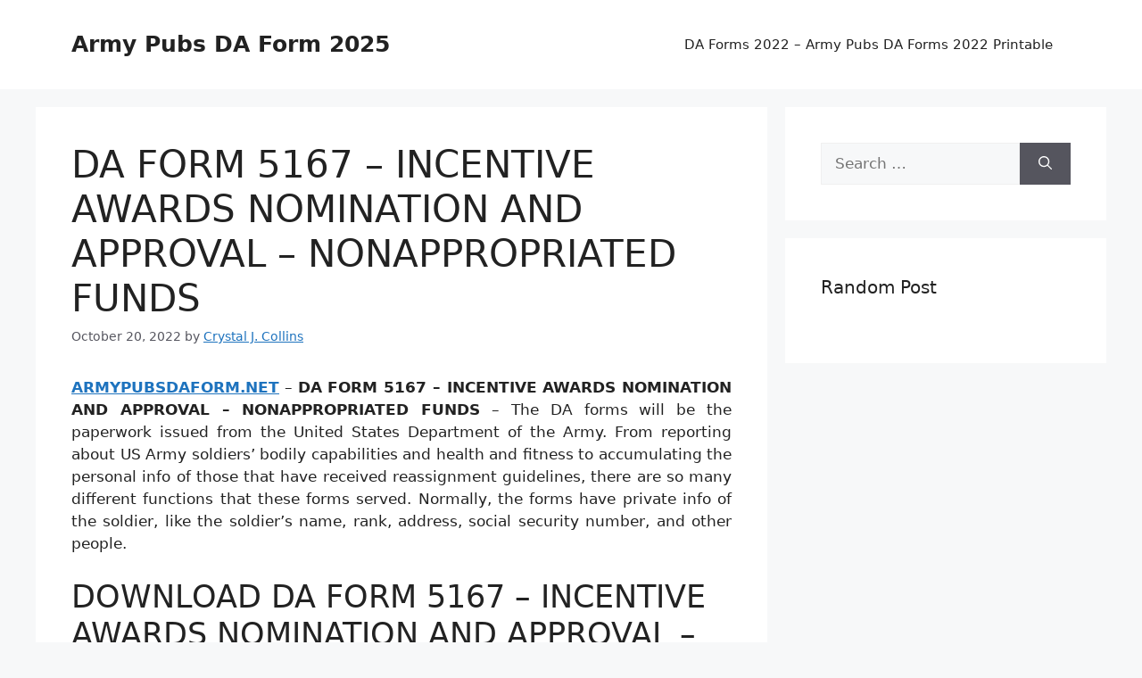

--- FILE ---
content_type: text/html; charset=UTF-8
request_url: https://armypubsdaform.net/da-form-5167-incentive-awards-nomination-and-approval-nonappropriated-funds/
body_size: 9802
content:
<!DOCTYPE html>
<html dir="ltr" lang="en-US" prefix="og: https://ogp.me/ns#">
<head>
	<meta charset="UTF-8">
	<title>DA FORM 5167 – INCENTIVE AWARDS NOMINATION AND APPROVAL – NONAPPROPRIATED FUNDS | Army Pubs DA Form 2025</title>

		<!-- All in One SEO 4.9.3 - aioseo.com -->
	<meta name="description" content="DA FORM 5167 – INCENTIVE AWARDS NOMINATION AND APPROVAL – NONAPPROPRIATED FUNDS - Army Pubs DA Form 2025 - ARMYPUBSDAFORM.NET - DA FORM 5167 - INCENTIVE AWARDS NOMINATION AND APPROVAL - NONAPPROPRIATED FUNDS - The DA forms will be the paperwork issued from the United States Department of the Army. From reporting about US Army soldiers’ bodily capabilities and health and fitness to accumulating the personal info of those that have received reassignment guidelines," />
	<meta name="robots" content="max-image-preview:large" />
	<meta name="author" content="Crystal J. Collins"/>
	<meta name="msvalidate.01" content="7893F405DB81D2E8725D44E860317B7D" />
	<meta name="keywords" content="da forms" />
	<link rel="canonical" href="https://armypubsdaform.net/da-form-5167-incentive-awards-nomination-and-approval-nonappropriated-funds/" />
	<meta name="generator" content="All in One SEO (AIOSEO) 4.9.3" />
		<meta property="og:locale" content="en_US" />
		<meta property="og:site_name" content="Army Pubs DA Form 2025 |" />
		<meta property="og:type" content="article" />
		<meta property="og:title" content="DA FORM 5167 – INCENTIVE AWARDS NOMINATION AND APPROVAL – NONAPPROPRIATED FUNDS | Army Pubs DA Form 2025" />
		<meta property="og:description" content="DA FORM 5167 – INCENTIVE AWARDS NOMINATION AND APPROVAL – NONAPPROPRIATED FUNDS - Army Pubs DA Form 2025 - ARMYPUBSDAFORM.NET - DA FORM 5167 - INCENTIVE AWARDS NOMINATION AND APPROVAL - NONAPPROPRIATED FUNDS - The DA forms will be the paperwork issued from the United States Department of the Army. From reporting about US Army soldiers’ bodily capabilities and health and fitness to accumulating the personal info of those that have received reassignment guidelines," />
		<meta property="og:url" content="https://armypubsdaform.net/da-form-5167-incentive-awards-nomination-and-approval-nonappropriated-funds/" />
		<meta property="article:published_time" content="2022-10-20T12:55:52+00:00" />
		<meta property="article:modified_time" content="2022-10-20T12:55:52+00:00" />
		<meta name="twitter:card" content="summary" />
		<meta name="twitter:title" content="DA FORM 5167 – INCENTIVE AWARDS NOMINATION AND APPROVAL – NONAPPROPRIATED FUNDS | Army Pubs DA Form 2025" />
		<meta name="twitter:description" content="DA FORM 5167 – INCENTIVE AWARDS NOMINATION AND APPROVAL – NONAPPROPRIATED FUNDS - Army Pubs DA Form 2025 - ARMYPUBSDAFORM.NET - DA FORM 5167 - INCENTIVE AWARDS NOMINATION AND APPROVAL - NONAPPROPRIATED FUNDS - The DA forms will be the paperwork issued from the United States Department of the Army. From reporting about US Army soldiers’ bodily capabilities and health and fitness to accumulating the personal info of those that have received reassignment guidelines," />
		<script type="application/ld+json" class="aioseo-schema">
			{"@context":"https:\/\/schema.org","@graph":[{"@type":"BlogPosting","@id":"https:\/\/armypubsdaform.net\/da-form-5167-incentive-awards-nomination-and-approval-nonappropriated-funds\/#blogposting","name":"DA FORM 5167 \u2013 INCENTIVE AWARDS NOMINATION AND APPROVAL \u2013 NONAPPROPRIATED FUNDS | Army Pubs DA Form 2025","headline":"DA FORM 5167 &#8211; INCENTIVE AWARDS NOMINATION AND APPROVAL &#8211; NONAPPROPRIATED FUNDS","author":{"@id":"https:\/\/armypubsdaform.net\/author\/bismillah\/#author"},"publisher":{"@id":"https:\/\/armypubsdaform.net\/#organization"},"image":{"@type":"ImageObject","url":"https:\/\/armypubsdaform.net\/wp-content\/uploads\/2021\/12\/DA-Forms-2022-Army-Pubs-DA-Forms-2022-Printable.jpg","@id":"https:\/\/armypubsdaform.net\/da-form-5167-incentive-awards-nomination-and-approval-nonappropriated-funds\/#articleImage","width":1027,"height":569,"caption":"DA Forms 2022 - Army Pubs DA Forms 2022 Printable"},"datePublished":"2022-10-20T19:55:52+07:00","dateModified":"2022-10-20T19:55:52+07:00","inLanguage":"en-US","mainEntityOfPage":{"@id":"https:\/\/armypubsdaform.net\/da-form-5167-incentive-awards-nomination-and-approval-nonappropriated-funds\/#webpage"},"isPartOf":{"@id":"https:\/\/armypubsdaform.net\/da-form-5167-incentive-awards-nomination-and-approval-nonappropriated-funds\/#webpage"},"articleSection":"DA Forms"},{"@type":"BreadcrumbList","@id":"https:\/\/armypubsdaform.net\/da-form-5167-incentive-awards-nomination-and-approval-nonappropriated-funds\/#breadcrumblist","itemListElement":[{"@type":"ListItem","@id":"https:\/\/armypubsdaform.net#listItem","position":1,"name":"Home","item":"https:\/\/armypubsdaform.net","nextItem":{"@type":"ListItem","@id":"https:\/\/armypubsdaform.net\/category\/da-forms\/#listItem","name":"DA Forms"}},{"@type":"ListItem","@id":"https:\/\/armypubsdaform.net\/category\/da-forms\/#listItem","position":2,"name":"DA Forms","item":"https:\/\/armypubsdaform.net\/category\/da-forms\/","nextItem":{"@type":"ListItem","@id":"https:\/\/armypubsdaform.net\/da-form-5167-incentive-awards-nomination-and-approval-nonappropriated-funds\/#listItem","name":"DA FORM 5167 &#8211; INCENTIVE AWARDS NOMINATION AND APPROVAL &#8211; NONAPPROPRIATED FUNDS"},"previousItem":{"@type":"ListItem","@id":"https:\/\/armypubsdaform.net#listItem","name":"Home"}},{"@type":"ListItem","@id":"https:\/\/armypubsdaform.net\/da-form-5167-incentive-awards-nomination-and-approval-nonappropriated-funds\/#listItem","position":3,"name":"DA FORM 5167 &#8211; INCENTIVE AWARDS NOMINATION AND APPROVAL &#8211; NONAPPROPRIATED FUNDS","previousItem":{"@type":"ListItem","@id":"https:\/\/armypubsdaform.net\/category\/da-forms\/#listItem","name":"DA Forms"}}]},{"@type":"Organization","@id":"https:\/\/armypubsdaform.net\/#organization","name":"DA Form","url":"https:\/\/armypubsdaform.net\/"},{"@type":"Person","@id":"https:\/\/armypubsdaform.net\/author\/bismillah\/#author","url":"https:\/\/armypubsdaform.net\/author\/bismillah\/","name":"Crystal J. Collins","image":{"@type":"ImageObject","@id":"https:\/\/armypubsdaform.net\/da-form-5167-incentive-awards-nomination-and-approval-nonappropriated-funds\/#authorImage","url":"https:\/\/secure.gravatar.com\/avatar\/866dd84e920766c4334da88577e43d8854bb7a9d32fe320ca412475f18184cb6?s=96&d=mm&r=g","width":96,"height":96,"caption":"Crystal J. Collins"}},{"@type":"WebPage","@id":"https:\/\/armypubsdaform.net\/da-form-5167-incentive-awards-nomination-and-approval-nonappropriated-funds\/#webpage","url":"https:\/\/armypubsdaform.net\/da-form-5167-incentive-awards-nomination-and-approval-nonappropriated-funds\/","name":"DA FORM 5167 \u2013 INCENTIVE AWARDS NOMINATION AND APPROVAL \u2013 NONAPPROPRIATED FUNDS | Army Pubs DA Form 2025","description":"DA FORM 5167 \u2013 INCENTIVE AWARDS NOMINATION AND APPROVAL \u2013 NONAPPROPRIATED FUNDS - Army Pubs DA Form 2025 - ARMYPUBSDAFORM.NET - DA FORM 5167 - INCENTIVE AWARDS NOMINATION AND APPROVAL - NONAPPROPRIATED FUNDS - The DA forms will be the paperwork issued from the United States Department of the Army. From reporting about US Army soldiers\u2019 bodily capabilities and health and fitness to accumulating the personal info of those that have received reassignment guidelines,","inLanguage":"en-US","isPartOf":{"@id":"https:\/\/armypubsdaform.net\/#website"},"breadcrumb":{"@id":"https:\/\/armypubsdaform.net\/da-form-5167-incentive-awards-nomination-and-approval-nonappropriated-funds\/#breadcrumblist"},"author":{"@id":"https:\/\/armypubsdaform.net\/author\/bismillah\/#author"},"creator":{"@id":"https:\/\/armypubsdaform.net\/author\/bismillah\/#author"},"datePublished":"2022-10-20T19:55:52+07:00","dateModified":"2022-10-20T19:55:52+07:00"},{"@type":"WebSite","@id":"https:\/\/armypubsdaform.net\/#website","url":"https:\/\/armypubsdaform.net\/","name":"Army Pubs DA Form 2022","inLanguage":"en-US","publisher":{"@id":"https:\/\/armypubsdaform.net\/#organization"}}]}
		</script>
		<!-- All in One SEO -->

<meta name="viewport" content="width=device-width, initial-scale=1"><link rel="alternate" type="application/rss+xml" title="Army Pubs DA Form 2025 &raquo; Feed" href="https://armypubsdaform.net/feed/" />
<link rel="alternate" type="application/rss+xml" title="Army Pubs DA Form 2025 &raquo; Comments Feed" href="https://armypubsdaform.net/comments/feed/" />
<link rel="alternate" title="oEmbed (JSON)" type="application/json+oembed" href="https://armypubsdaform.net/wp-json/oembed/1.0/embed?url=https%3A%2F%2Farmypubsdaform.net%2Fda-form-5167-incentive-awards-nomination-and-approval-nonappropriated-funds%2F" />
<link rel="alternate" title="oEmbed (XML)" type="text/xml+oembed" href="https://armypubsdaform.net/wp-json/oembed/1.0/embed?url=https%3A%2F%2Farmypubsdaform.net%2Fda-form-5167-incentive-awards-nomination-and-approval-nonappropriated-funds%2F&#038;format=xml" />
<style id='wp-img-auto-sizes-contain-inline-css'>
img:is([sizes=auto i],[sizes^="auto," i]){contain-intrinsic-size:3000px 1500px}
/*# sourceURL=wp-img-auto-sizes-contain-inline-css */
</style>
<style id='wp-emoji-styles-inline-css'>

	img.wp-smiley, img.emoji {
		display: inline !important;
		border: none !important;
		box-shadow: none !important;
		height: 1em !important;
		width: 1em !important;
		margin: 0 0.07em !important;
		vertical-align: -0.1em !important;
		background: none !important;
		padding: 0 !important;
	}
/*# sourceURL=wp-emoji-styles-inline-css */
</style>
<link rel='stylesheet' id='generate-style-css' href='https://armypubsdaform.net/wp-content/themes/generatepress/assets/css/main.min.css?ver=3.6.0' media='all' />
<style id='generate-style-inline-css'>
body{background-color:var(--base-2);color:var(--contrast);}a{color:var(--accent);}a{text-decoration:underline;}.entry-title a, .site-branding a, a.button, .wp-block-button__link, .main-navigation a{text-decoration:none;}a:hover, a:focus, a:active{color:var(--contrast);}.wp-block-group__inner-container{max-width:1200px;margin-left:auto;margin-right:auto;}:root{--contrast:#222222;--contrast-2:#575760;--contrast-3:#b2b2be;--base:#f0f0f0;--base-2:#f7f8f9;--base-3:#ffffff;--accent:#1e73be;}:root .has-contrast-color{color:var(--contrast);}:root .has-contrast-background-color{background-color:var(--contrast);}:root .has-contrast-2-color{color:var(--contrast-2);}:root .has-contrast-2-background-color{background-color:var(--contrast-2);}:root .has-contrast-3-color{color:var(--contrast-3);}:root .has-contrast-3-background-color{background-color:var(--contrast-3);}:root .has-base-color{color:var(--base);}:root .has-base-background-color{background-color:var(--base);}:root .has-base-2-color{color:var(--base-2);}:root .has-base-2-background-color{background-color:var(--base-2);}:root .has-base-3-color{color:var(--base-3);}:root .has-base-3-background-color{background-color:var(--base-3);}:root .has-accent-color{color:var(--accent);}:root .has-accent-background-color{background-color:var(--accent);}.top-bar{background-color:#636363;color:#ffffff;}.top-bar a{color:#ffffff;}.top-bar a:hover{color:#303030;}.site-header{background-color:var(--base-3);}.main-title a,.main-title a:hover{color:var(--contrast);}.site-description{color:var(--contrast-2);}.mobile-menu-control-wrapper .menu-toggle,.mobile-menu-control-wrapper .menu-toggle:hover,.mobile-menu-control-wrapper .menu-toggle:focus,.has-inline-mobile-toggle #site-navigation.toggled{background-color:rgba(0, 0, 0, 0.02);}.main-navigation,.main-navigation ul ul{background-color:var(--base-3);}.main-navigation .main-nav ul li a, .main-navigation .menu-toggle, .main-navigation .menu-bar-items{color:var(--contrast);}.main-navigation .main-nav ul li:not([class*="current-menu-"]):hover > a, .main-navigation .main-nav ul li:not([class*="current-menu-"]):focus > a, .main-navigation .main-nav ul li.sfHover:not([class*="current-menu-"]) > a, .main-navigation .menu-bar-item:hover > a, .main-navigation .menu-bar-item.sfHover > a{color:var(--accent);}button.menu-toggle:hover,button.menu-toggle:focus{color:var(--contrast);}.main-navigation .main-nav ul li[class*="current-menu-"] > a{color:var(--accent);}.navigation-search input[type="search"],.navigation-search input[type="search"]:active, .navigation-search input[type="search"]:focus, .main-navigation .main-nav ul li.search-item.active > a, .main-navigation .menu-bar-items .search-item.active > a{color:var(--accent);}.main-navigation ul ul{background-color:var(--base);}.separate-containers .inside-article, .separate-containers .comments-area, .separate-containers .page-header, .one-container .container, .separate-containers .paging-navigation, .inside-page-header{background-color:var(--base-3);}.entry-title a{color:var(--contrast);}.entry-title a:hover{color:var(--contrast-2);}.entry-meta{color:var(--contrast-2);}.sidebar .widget{background-color:var(--base-3);}.footer-widgets{background-color:var(--base-3);}.site-info{background-color:var(--base-3);}input[type="text"],input[type="email"],input[type="url"],input[type="password"],input[type="search"],input[type="tel"],input[type="number"],textarea,select{color:var(--contrast);background-color:var(--base-2);border-color:var(--base);}input[type="text"]:focus,input[type="email"]:focus,input[type="url"]:focus,input[type="password"]:focus,input[type="search"]:focus,input[type="tel"]:focus,input[type="number"]:focus,textarea:focus,select:focus{color:var(--contrast);background-color:var(--base-2);border-color:var(--contrast-3);}button,html input[type="button"],input[type="reset"],input[type="submit"],a.button,a.wp-block-button__link:not(.has-background){color:#ffffff;background-color:#55555e;}button:hover,html input[type="button"]:hover,input[type="reset"]:hover,input[type="submit"]:hover,a.button:hover,button:focus,html input[type="button"]:focus,input[type="reset"]:focus,input[type="submit"]:focus,a.button:focus,a.wp-block-button__link:not(.has-background):active,a.wp-block-button__link:not(.has-background):focus,a.wp-block-button__link:not(.has-background):hover{color:#ffffff;background-color:#3f4047;}a.generate-back-to-top{background-color:rgba( 0,0,0,0.4 );color:#ffffff;}a.generate-back-to-top:hover,a.generate-back-to-top:focus{background-color:rgba( 0,0,0,0.6 );color:#ffffff;}:root{--gp-search-modal-bg-color:var(--base-3);--gp-search-modal-text-color:var(--contrast);--gp-search-modal-overlay-bg-color:rgba(0,0,0,0.2);}@media (max-width: 768px){.main-navigation .menu-bar-item:hover > a, .main-navigation .menu-bar-item.sfHover > a{background:none;color:var(--contrast);}}.nav-below-header .main-navigation .inside-navigation.grid-container, .nav-above-header .main-navigation .inside-navigation.grid-container{padding:0px 20px 0px 20px;}.site-main .wp-block-group__inner-container{padding:40px;}.separate-containers .paging-navigation{padding-top:20px;padding-bottom:20px;}.entry-content .alignwide, body:not(.no-sidebar) .entry-content .alignfull{margin-left:-40px;width:calc(100% + 80px);max-width:calc(100% + 80px);}.rtl .menu-item-has-children .dropdown-menu-toggle{padding-left:20px;}.rtl .main-navigation .main-nav ul li.menu-item-has-children > a{padding-right:20px;}@media (max-width:768px){.separate-containers .inside-article, .separate-containers .comments-area, .separate-containers .page-header, .separate-containers .paging-navigation, .one-container .site-content, .inside-page-header{padding:30px;}.site-main .wp-block-group__inner-container{padding:30px;}.inside-top-bar{padding-right:30px;padding-left:30px;}.inside-header{padding-right:30px;padding-left:30px;}.widget-area .widget{padding-top:30px;padding-right:30px;padding-bottom:30px;padding-left:30px;}.footer-widgets-container{padding-top:30px;padding-right:30px;padding-bottom:30px;padding-left:30px;}.inside-site-info{padding-right:30px;padding-left:30px;}.entry-content .alignwide, body:not(.no-sidebar) .entry-content .alignfull{margin-left:-30px;width:calc(100% + 60px);max-width:calc(100% + 60px);}.one-container .site-main .paging-navigation{margin-bottom:20px;}}/* End cached CSS */.is-right-sidebar{width:30%;}.is-left-sidebar{width:30%;}.site-content .content-area{width:70%;}@media (max-width: 768px){.main-navigation .menu-toggle,.sidebar-nav-mobile:not(#sticky-placeholder){display:block;}.main-navigation ul,.gen-sidebar-nav,.main-navigation:not(.slideout-navigation):not(.toggled) .main-nav > ul,.has-inline-mobile-toggle #site-navigation .inside-navigation > *:not(.navigation-search):not(.main-nav){display:none;}.nav-align-right .inside-navigation,.nav-align-center .inside-navigation{justify-content:space-between;}.has-inline-mobile-toggle .mobile-menu-control-wrapper{display:flex;flex-wrap:wrap;}.has-inline-mobile-toggle .inside-header{flex-direction:row;text-align:left;flex-wrap:wrap;}.has-inline-mobile-toggle .header-widget,.has-inline-mobile-toggle #site-navigation{flex-basis:100%;}.nav-float-left .has-inline-mobile-toggle #site-navigation{order:10;}}
.dynamic-author-image-rounded{border-radius:100%;}.dynamic-featured-image, .dynamic-author-image{vertical-align:middle;}.one-container.blog .dynamic-content-template:not(:last-child), .one-container.archive .dynamic-content-template:not(:last-child){padding-bottom:0px;}.dynamic-entry-excerpt > p:last-child{margin-bottom:0px;}
/*# sourceURL=generate-style-inline-css */
</style>
<link rel="https://api.w.org/" href="https://armypubsdaform.net/wp-json/" /><link rel="alternate" title="JSON" type="application/json" href="https://armypubsdaform.net/wp-json/wp/v2/posts/1958" /><link rel="EditURI" type="application/rsd+xml" title="RSD" href="https://armypubsdaform.net/xmlrpc.php?rsd" />
<meta name="generator" content="WordPress 6.9" />
<link rel='shortlink' href='https://armypubsdaform.net/?p=1958' />
<link rel="stylesheet" href="https://armypubsdaform.net/wp-content/plugins/ar-widget/css/style.css"><link rel='stylesheet' id='su-shortcodes-css' href='https://armypubsdaform.net/wp-content/plugins/shortcodes-ultimate/includes/css/shortcodes.css?ver=7.4.8' media='all' />
</head>

<body data-rsssl=1 class="wp-singular post-template-default single single-post postid-1958 single-format-standard wp-embed-responsive wp-theme-generatepress post-image-above-header post-image-aligned-center sticky-menu-fade right-sidebar nav-float-right separate-containers header-aligned-left dropdown-hover" itemtype="https://schema.org/Blog" itemscope>
	<a class="screen-reader-text skip-link" href="#content" title="Skip to content">Skip to content</a>		<header class="site-header has-inline-mobile-toggle" id="masthead" aria-label="Site"  itemtype="https://schema.org/WPHeader" itemscope>
			<div class="inside-header grid-container">
				<div class="site-branding">
						<p class="main-title" itemprop="headline">
					<a href="https://armypubsdaform.net/" rel="home">Army Pubs DA Form 2025</a>
				</p>
						
					</div>	<nav class="main-navigation mobile-menu-control-wrapper" id="mobile-menu-control-wrapper" aria-label="Mobile Toggle">
				<button data-nav="site-navigation" class="menu-toggle" aria-controls="primary-menu" aria-expanded="false">
			<span class="gp-icon icon-menu-bars"><svg viewBox="0 0 512 512" aria-hidden="true" xmlns="http://www.w3.org/2000/svg" width="1em" height="1em"><path d="M0 96c0-13.255 10.745-24 24-24h464c13.255 0 24 10.745 24 24s-10.745 24-24 24H24c-13.255 0-24-10.745-24-24zm0 160c0-13.255 10.745-24 24-24h464c13.255 0 24 10.745 24 24s-10.745 24-24 24H24c-13.255 0-24-10.745-24-24zm0 160c0-13.255 10.745-24 24-24h464c13.255 0 24 10.745 24 24s-10.745 24-24 24H24c-13.255 0-24-10.745-24-24z" /></svg><svg viewBox="0 0 512 512" aria-hidden="true" xmlns="http://www.w3.org/2000/svg" width="1em" height="1em"><path d="M71.029 71.029c9.373-9.372 24.569-9.372 33.942 0L256 222.059l151.029-151.03c9.373-9.372 24.569-9.372 33.942 0 9.372 9.373 9.372 24.569 0 33.942L289.941 256l151.03 151.029c9.372 9.373 9.372 24.569 0 33.942-9.373 9.372-24.569 9.372-33.942 0L256 289.941l-151.029 151.03c-9.373 9.372-24.569 9.372-33.942 0-9.372-9.373-9.372-24.569 0-33.942L222.059 256 71.029 104.971c-9.372-9.373-9.372-24.569 0-33.942z" /></svg></span><span class="screen-reader-text">Menu</span>		</button>
	</nav>
			<nav class="main-navigation sub-menu-right" id="site-navigation" aria-label="Primary"  itemtype="https://schema.org/SiteNavigationElement" itemscope>
			<div class="inside-navigation grid-container">
								<button class="menu-toggle" aria-controls="primary-menu" aria-expanded="false">
					<span class="gp-icon icon-menu-bars"><svg viewBox="0 0 512 512" aria-hidden="true" xmlns="http://www.w3.org/2000/svg" width="1em" height="1em"><path d="M0 96c0-13.255 10.745-24 24-24h464c13.255 0 24 10.745 24 24s-10.745 24-24 24H24c-13.255 0-24-10.745-24-24zm0 160c0-13.255 10.745-24 24-24h464c13.255 0 24 10.745 24 24s-10.745 24-24 24H24c-13.255 0-24-10.745-24-24zm0 160c0-13.255 10.745-24 24-24h464c13.255 0 24 10.745 24 24s-10.745 24-24 24H24c-13.255 0-24-10.745-24-24z" /></svg><svg viewBox="0 0 512 512" aria-hidden="true" xmlns="http://www.w3.org/2000/svg" width="1em" height="1em"><path d="M71.029 71.029c9.373-9.372 24.569-9.372 33.942 0L256 222.059l151.029-151.03c9.373-9.372 24.569-9.372 33.942 0 9.372 9.373 9.372 24.569 0 33.942L289.941 256l151.03 151.029c9.372 9.373 9.372 24.569 0 33.942-9.373 9.372-24.569 9.372-33.942 0L256 289.941l-151.029 151.03c-9.373 9.372-24.569 9.372-33.942 0-9.372-9.373-9.372-24.569 0-33.942L222.059 256 71.029 104.971c-9.372-9.373-9.372-24.569 0-33.942z" /></svg></span><span class="screen-reader-text">Menu</span>				</button>
				<div id="primary-menu" class="main-nav"><ul id="menu-menu-1" class=" menu sf-menu"><li id="menu-item-2815" class="menu-item menu-item-type-post_type menu-item-object-page menu-item-2815"><a href="https://armypubsdaform.net/da-forms/">DA Forms 2022 – Army Pubs DA Forms 2022 Printable</a></li>
</ul></div>			</div>
		</nav>
					</div>
		</header>
		
	<div class="site grid-container container hfeed" id="page">
				<div class="site-content" id="content">
			
	<div class="content-area" id="primary">
		<main class="site-main" id="main">
			
<article id="post-1958" class="post-1958 post type-post status-publish format-standard hentry category-da-forms" itemtype="https://schema.org/CreativeWork" itemscope>
	<div class="inside-article">
					<header class="entry-header">
				<h1 class="entry-title" itemprop="headline">DA FORM 5167 &#8211; INCENTIVE AWARDS NOMINATION AND APPROVAL &#8211; NONAPPROPRIATED FUNDS</h1>		<div class="entry-meta">
			<span class="posted-on"><time class="entry-date published" datetime="2022-10-20T19:55:52+07:00" itemprop="datePublished">October 20, 2022</time></span> <span class="byline">by <span class="author vcard" itemprop="author" itemtype="https://schema.org/Person" itemscope><a class="url fn n" href="https://armypubsdaform.net/author/bismillah/" title="View all posts by Crystal J. Collins" rel="author" itemprop="url"><span class="author-name" itemprop="name">Crystal J. Collins</span></a></span></span> 		</div>
					</header>
			
		<div class="entry-content" itemprop="text">
			<p style="text-align: justify;"><a href="https://armypubsdaform.net/"><strong>ARMYPUBSDAFORM.NET</strong></a> &#8211; <strong>DA FORM 5167 &#8211; INCENTIVE AWARDS NOMINATION AND APPROVAL &#8211; NONAPPROPRIATED FUNDS</strong> &#8211; The DA forms will be the paperwork issued from the United States Department of the Army. From reporting about US Army soldiers’ bodily capabilities and health and fitness to accumulating the personal info of those that have received reassignment guidelines, there are so many different functions that these forms served. Normally, the forms have private info of the soldier, like the soldier’s name, rank, address, social security number, and other people.</p>
<h2>DOWNLOAD DA FORM 5167 &#8211; INCENTIVE AWARDS NOMINATION AND APPROVAL &#8211; NONAPPROPRIATED FUNDS</h2>
<p style="text-align: justify;"><div class="su-table su-table-responsive su-table-alternate">
<table style="height: 200px" width="698">
<tbody>
<tr>
<td width="104">Form Number</td>
<td width="357">DA FORM 5167</td>
</tr>
<tr>
<td>Form Title</td>
<td>INCENTIVE AWARDS NOMINATION AND APPROVAL &#8211; NONAPPROPRIATED FUNDS</td>
</tr>
<tr>
<td>Published</td>
<td>INCENTIVE AWARDS NOMINATION AND APPROVAL &#8211; NONAPPROPRIATED FUNDS</td>
</tr>
<tr>
<td>Proponent</td>
<td>https://armypubs.army.mil/pub/eforms/DR_a/pdf/A5167.pdf</td>
</tr>
<tr>
<td>Status</td>
<td>ACTIVE</td>
</tr>
</tbody>
</table>
<p style="text-align: justify"></div>
<h3 style="text-align: center;"><a href="https://armypubs.army.mil/pub/eforms/DR_a/pdf/A5167.pdf" target="_blank" rel="nofollow noopener">DOWNLOAD HERE</a> DA FORM 5167 &#8211; INCENTIVE AWARDS NOMINATION AND APPROVAL &#8211; NONAPPROPRIATED FUNDS</h3>
<h2>What Are DA Forms?</h2>
<p style="text-align: justify;">Because the name indicates, the DA forms are issued from the United States Department of the Army (DA). This company is one of the military departments below the United States Department of Defense. This federal government company aims to arrange the United States Army. The secretary of the Army instructions the company.</p>
<p style="text-align: justify;">Defining the aim of these forms is sort of impracticable simply because there are so many paperwork with different functions each and every. For instance, a US Army soldier should utilize a certain form that suits their intention related to their military existence.</p>
<h2>Where Can I Get Army DA Forms?</h2>
<p style="text-align: justify;">The digital variations of the Department of the Army forms can be obtained to become accessed online through the formal page of the Army Publishing Directory (APD). This source includes greater than 1,817 information. Alternatively, you are able to also obtain departmental forms, which includes DA, DD, OF, and SF paperwork in printed copies via online purchase, so long as you are an Army user who owns an account below Logistics Services Washington.</p>
<p style="text-align: justify;">In the event you choose to obtain the form or publication online but cannot find a certain doc on the mentioned source, you need to check if it’s nonetheless available. APD enables you to definitely look for a form or publication by inputting its name or amount on its ‘Search’ box perform.</p>
<figure id="attachment_27" aria-describedby="caption-attachment-27" style="width: 1017px" class="wp-caption aligncenter"><a href="https://armypubsdaform.net/wp-content/uploads/2021/12/DA-Forms-2022-Army-Pubs-DA-Forms-2022-Printable.jpg"><img fetchpriority="high" decoding="async" class="size-full wp-image-27" src="https://armypubsdaform.net/wp-content/uploads/2021/12/DA-Forms-2022-Army-Pubs-DA-Forms-2022-Printable.jpg" alt="DA Forms 2022 - Army Pubs DA Forms 2022 Printable" width="1027" height="569" srcset="https://armypubsdaform.net/wp-content/uploads/2021/12/DA-Forms-2022-Army-Pubs-DA-Forms-2022-Printable.jpg 1027w, https://armypubsdaform.net/wp-content/uploads/2021/12/DA-Forms-2022-Army-Pubs-DA-Forms-2022-Printable-1024x567.jpg 1024w, https://armypubsdaform.net/wp-content/uploads/2021/12/DA-Forms-2022-Army-Pubs-DA-Forms-2022-Printable-768x426.jpg 768w" sizes="(max-width: 1027px) 100vw, 1027px" /></a><figcaption id="caption-attachment-27" class="wp-caption-text">DA Forms 2022 &#8211; Army Pubs DA Forms 2022 Printable</figcaption></figure>
<h2>How to Fill Out DA Forms?</h2>
<p style="text-align: justify;">Each of the DA forms has different completion measures. Nonetheless, an Army member should do that just before filling it out to verify that the form is surely an formal doc in the federal government company. It&#8217;s to get an formal title to inform the aim of the doc and the name of the proponent business. The doc must also hold the amount and date on the left-bottom region and the edition amount on the right-bottom region.</p>
		</div>

				<footer class="entry-meta" aria-label="Entry meta">
			<span class="cat-links"><span class="gp-icon icon-categories"><svg viewBox="0 0 512 512" aria-hidden="true" xmlns="http://www.w3.org/2000/svg" width="1em" height="1em"><path d="M0 112c0-26.51 21.49-48 48-48h110.014a48 48 0 0143.592 27.907l12.349 26.791A16 16 0 00228.486 128H464c26.51 0 48 21.49 48 48v224c0 26.51-21.49 48-48 48H48c-26.51 0-48-21.49-48-48V112z" /></svg></span><span class="screen-reader-text">Categories </span><a href="https://armypubsdaform.net/category/da-forms/" rel="category tag">DA Forms</a></span> 		<nav id="nav-below" class="post-navigation" aria-label="Posts">
			<div class="nav-previous"><span class="gp-icon icon-arrow-left"><svg viewBox="0 0 192 512" aria-hidden="true" xmlns="http://www.w3.org/2000/svg" width="1em" height="1em" fill-rule="evenodd" clip-rule="evenodd" stroke-linejoin="round" stroke-miterlimit="1.414"><path d="M178.425 138.212c0 2.265-1.133 4.813-2.832 6.512L64.276 256.001l111.317 111.277c1.7 1.7 2.832 4.247 2.832 6.513 0 2.265-1.133 4.813-2.832 6.512L161.43 394.46c-1.7 1.7-4.249 2.832-6.514 2.832-2.266 0-4.816-1.133-6.515-2.832L16.407 262.514c-1.699-1.7-2.832-4.248-2.832-6.513 0-2.265 1.133-4.813 2.832-6.512l131.994-131.947c1.7-1.699 4.249-2.831 6.515-2.831 2.265 0 4.815 1.132 6.514 2.831l14.163 14.157c1.7 1.7 2.832 3.965 2.832 6.513z" fill-rule="nonzero" /></svg></span><span class="prev"><a href="https://armypubsdaform.net/da-form-1695-oath-of-extension-of-enlistment/" rel="prev">DA FORM 1695 &#8211; OATH OF EXTENSION OF ENLISTMENT</a></span></div><div class="nav-next"><span class="gp-icon icon-arrow-right"><svg viewBox="0 0 192 512" aria-hidden="true" xmlns="http://www.w3.org/2000/svg" width="1em" height="1em" fill-rule="evenodd" clip-rule="evenodd" stroke-linejoin="round" stroke-miterlimit="1.414"><path d="M178.425 256.001c0 2.266-1.133 4.815-2.832 6.515L43.599 394.509c-1.7 1.7-4.248 2.833-6.514 2.833s-4.816-1.133-6.515-2.833l-14.163-14.162c-1.699-1.7-2.832-3.966-2.832-6.515 0-2.266 1.133-4.815 2.832-6.515l111.317-111.316L16.407 144.685c-1.699-1.7-2.832-4.249-2.832-6.515s1.133-4.815 2.832-6.515l14.163-14.162c1.7-1.7 4.249-2.833 6.515-2.833s4.815 1.133 6.514 2.833l131.994 131.993c1.7 1.7 2.832 4.249 2.832 6.515z" fill-rule="nonzero" /></svg></span><span class="next"><a href="https://armypubsdaform.net/da-form-7435-preliminary-report-of-mishap-prom-installations/" rel="next">DA FORM 7435 &#8211; PRELIMINARY REPORT OF MISHAP (PROM) INSTALLATIONS</a></span></div>		</nav>
				</footer>
			</div>
</article>
		</main>
	</div>

	<div class="widget-area sidebar is-right-sidebar" id="right-sidebar">
	<div class="inside-right-sidebar">
		<aside id="search-2" class="widget inner-padding widget_search"><form method="get" class="search-form" action="https://armypubsdaform.net/">
	<label>
		<span class="screen-reader-text">Search for:</span>
		<input type="search" class="search-field" placeholder="Search &hellip;" value="" name="s" title="Search for:">
	</label>
	<button class="search-submit" aria-label="Search"><span class="gp-icon icon-search"><svg viewBox="0 0 512 512" aria-hidden="true" xmlns="http://www.w3.org/2000/svg" width="1em" height="1em"><path fill-rule="evenodd" clip-rule="evenodd" d="M208 48c-88.366 0-160 71.634-160 160s71.634 160 160 160 160-71.634 160-160S296.366 48 208 48zM0 208C0 93.125 93.125 0 208 0s208 93.125 208 208c0 48.741-16.765 93.566-44.843 129.024l133.826 134.018c9.366 9.379 9.355 24.575-.025 33.941-9.379 9.366-24.575 9.355-33.941-.025L337.238 370.987C301.747 399.167 256.839 416 208 416 93.125 416 0 322.875 0 208z" /></svg></span></button></form>
</aside><aside id="text-2" class="widget inner-padding widget_text"><h2 class="widget-title">Random Post</h2>			<div class="textwidget">
</div>
		</aside>	</div>
</div>

	</div>
</div>


<div class="site-footer">
			<footer class="site-info" aria-label="Site"  itemtype="https://schema.org/WPFooter" itemscope>
			<div class="inside-site-info grid-container">
								<div class="copyright-bar">
					2021 © ArmyPubsDAForm.Net | <a href="about-us/">About Us</a> | <a href="terms-of-use/">Terms of Use</a> | <a href="cookie-policy/">Cookies Policy</a> | <a href="dmca/">DMCA</a> | 
<a href="privacy-policy/">Privacy Policy</a> | <a href="contact/">Contact</a>				</div>
			</div>
		</footer>
		</div>

<script type="speculationrules">
{"prefetch":[{"source":"document","where":{"and":[{"href_matches":"/*"},{"not":{"href_matches":["/wp-*.php","/wp-admin/*","/wp-content/uploads/*","/wp-content/*","/wp-content/plugins/*","/wp-content/themes/generatepress/*","/*\\?(.+)"]}},{"not":{"selector_matches":"a[rel~=\"nofollow\"]"}},{"not":{"selector_matches":".no-prefetch, .no-prefetch a"}}]},"eagerness":"conservative"}]}
</script>
<script id="generate-a11y">
!function(){"use strict";if("querySelector"in document&&"addEventListener"in window){var e=document.body;e.addEventListener("pointerdown",(function(){e.classList.add("using-mouse")}),{passive:!0}),e.addEventListener("keydown",(function(){e.classList.remove("using-mouse")}),{passive:!0})}}();
</script>
<script id="generate-menu-js-before">
var generatepressMenu = {"toggleOpenedSubMenus":true,"openSubMenuLabel":"Open Sub-Menu","closeSubMenuLabel":"Close Sub-Menu"};
//# sourceURL=generate-menu-js-before
</script>
<script src="https://armypubsdaform.net/wp-content/themes/generatepress/assets/js/menu.min.js?ver=3.6.0" id="generate-menu-js"></script>
<script id="wp-emoji-settings" type="application/json">
{"baseUrl":"https://s.w.org/images/core/emoji/17.0.2/72x72/","ext":".png","svgUrl":"https://s.w.org/images/core/emoji/17.0.2/svg/","svgExt":".svg","source":{"concatemoji":"https://armypubsdaform.net/wp-includes/js/wp-emoji-release.min.js?ver=6.9"}}
</script>
<script type="module">
/*! This file is auto-generated */
const a=JSON.parse(document.getElementById("wp-emoji-settings").textContent),o=(window._wpemojiSettings=a,"wpEmojiSettingsSupports"),s=["flag","emoji"];function i(e){try{var t={supportTests:e,timestamp:(new Date).valueOf()};sessionStorage.setItem(o,JSON.stringify(t))}catch(e){}}function c(e,t,n){e.clearRect(0,0,e.canvas.width,e.canvas.height),e.fillText(t,0,0);t=new Uint32Array(e.getImageData(0,0,e.canvas.width,e.canvas.height).data);e.clearRect(0,0,e.canvas.width,e.canvas.height),e.fillText(n,0,0);const a=new Uint32Array(e.getImageData(0,0,e.canvas.width,e.canvas.height).data);return t.every((e,t)=>e===a[t])}function p(e,t){e.clearRect(0,0,e.canvas.width,e.canvas.height),e.fillText(t,0,0);var n=e.getImageData(16,16,1,1);for(let e=0;e<n.data.length;e++)if(0!==n.data[e])return!1;return!0}function u(e,t,n,a){switch(t){case"flag":return n(e,"\ud83c\udff3\ufe0f\u200d\u26a7\ufe0f","\ud83c\udff3\ufe0f\u200b\u26a7\ufe0f")?!1:!n(e,"\ud83c\udde8\ud83c\uddf6","\ud83c\udde8\u200b\ud83c\uddf6")&&!n(e,"\ud83c\udff4\udb40\udc67\udb40\udc62\udb40\udc65\udb40\udc6e\udb40\udc67\udb40\udc7f","\ud83c\udff4\u200b\udb40\udc67\u200b\udb40\udc62\u200b\udb40\udc65\u200b\udb40\udc6e\u200b\udb40\udc67\u200b\udb40\udc7f");case"emoji":return!a(e,"\ud83e\u1fac8")}return!1}function f(e,t,n,a){let r;const o=(r="undefined"!=typeof WorkerGlobalScope&&self instanceof WorkerGlobalScope?new OffscreenCanvas(300,150):document.createElement("canvas")).getContext("2d",{willReadFrequently:!0}),s=(o.textBaseline="top",o.font="600 32px Arial",{});return e.forEach(e=>{s[e]=t(o,e,n,a)}),s}function r(e){var t=document.createElement("script");t.src=e,t.defer=!0,document.head.appendChild(t)}a.supports={everything:!0,everythingExceptFlag:!0},new Promise(t=>{let n=function(){try{var e=JSON.parse(sessionStorage.getItem(o));if("object"==typeof e&&"number"==typeof e.timestamp&&(new Date).valueOf()<e.timestamp+604800&&"object"==typeof e.supportTests)return e.supportTests}catch(e){}return null}();if(!n){if("undefined"!=typeof Worker&&"undefined"!=typeof OffscreenCanvas&&"undefined"!=typeof URL&&URL.createObjectURL&&"undefined"!=typeof Blob)try{var e="postMessage("+f.toString()+"("+[JSON.stringify(s),u.toString(),c.toString(),p.toString()].join(",")+"));",a=new Blob([e],{type:"text/javascript"});const r=new Worker(URL.createObjectURL(a),{name:"wpTestEmojiSupports"});return void(r.onmessage=e=>{i(n=e.data),r.terminate(),t(n)})}catch(e){}i(n=f(s,u,c,p))}t(n)}).then(e=>{for(const n in e)a.supports[n]=e[n],a.supports.everything=a.supports.everything&&a.supports[n],"flag"!==n&&(a.supports.everythingExceptFlag=a.supports.everythingExceptFlag&&a.supports[n]);var t;a.supports.everythingExceptFlag=a.supports.everythingExceptFlag&&!a.supports.flag,a.supports.everything||((t=a.source||{}).concatemoji?r(t.concatemoji):t.wpemoji&&t.twemoji&&(r(t.twemoji),r(t.wpemoji)))});
//# sourceURL=https://armypubsdaform.net/wp-includes/js/wp-emoji-loader.min.js
</script>

<script defer src="https://static.cloudflareinsights.com/beacon.min.js/vcd15cbe7772f49c399c6a5babf22c1241717689176015" integrity="sha512-ZpsOmlRQV6y907TI0dKBHq9Md29nnaEIPlkf84rnaERnq6zvWvPUqr2ft8M1aS28oN72PdrCzSjY4U6VaAw1EQ==" data-cf-beacon='{"version":"2024.11.0","token":"d3079880404b4dbb86dc3dcacf37856e","r":1,"server_timing":{"name":{"cfCacheStatus":true,"cfEdge":true,"cfExtPri":true,"cfL4":true,"cfOrigin":true,"cfSpeedBrain":true},"location_startswith":null}}' crossorigin="anonymous"></script>
</body>
</html>
